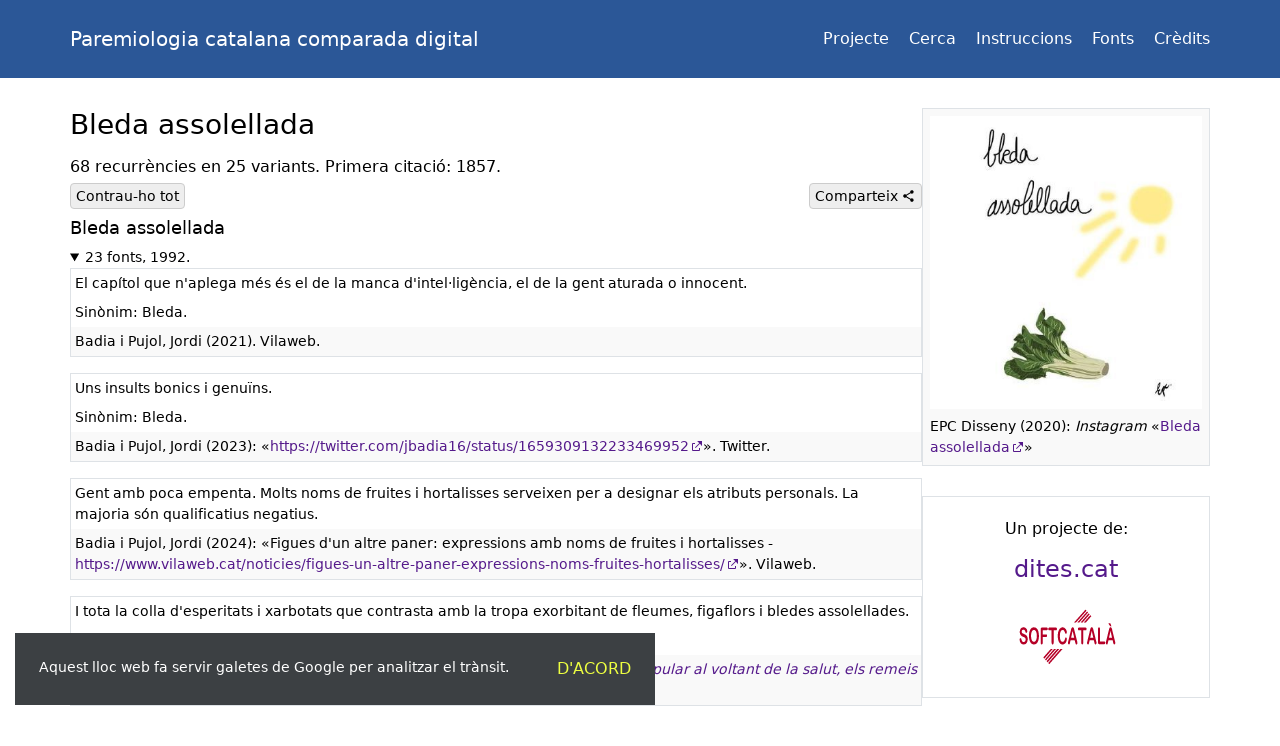

--- FILE ---
content_type: text/html; charset=UTF-8
request_url: https://pccd.dites.cat/p/Bleda_assolellada
body_size: 12682
content:
<!DOCTYPE html>
<html lang="ca">
<head>
    <meta charset="utf-8">
    <title>Bleda assolellada | PCCD</title>
    <meta name="viewport" content="width=device-width, initial-scale=1">
    <meta name="theme-color" content="#2b5797">
    <meta property="og:title" content="Bleda assolellada">
    <meta property="og:site_name" content="Paremiologia catalana comparada digital">
    <meta property="og:type" content="article">
<meta name="twitter:image" property="og:image" content="https://pccd.dites.cat/img/imatges/02855-EPC_Disseny-Bleda_assolellada.jpg">
<meta name="twitter:card" content="summary">
<link rel="canonical" href="https://pccd.dites.cat/p/Bleda_assolellada">    <link rel="icon" href="/favicon.ico">
    <link rel="search" type="application/opensearchdescription+xml" href="/opensearch.xml" title="PCCD">
    <style>:root{--gutter:15px;--gutter-lg:30px;--color-primary:#2b5797;--color-primary-hover:#dee2e7;--color-bg-alt:#f9f9f9;--color-border-light:#ccc;--color-border:#dee2e6;--color-focus:#cbd5e7}*,:after,:before{box-sizing:border-box}::selection{color:#fff;background:#3191ff}:focus:not(:focus-visible){outline:0}[hidden]{display:none!important}@supports (-webkit-touch-callout:none){html{overscroll-behavior-y:none}}body{-webkit-tap-highlight-color:transparent;-webkit-text-size-adjust:100%;font:1rem/1.5 system-ui,sans-serif}body,figure,ul{margin:0}p{margin:0 0 1rem}a{color:#551a8b;text-decoration:none}a:hover{text-decoration:underline}a.external{background:url(/img/external.svg) 100%/.857em no-repeat;padding-right:1em}header{background:var(--color-primary);padding:.5rem 0}header nav{font-size:4vw;display:flex}@media (min-width:330px){header nav{font-size:.875rem}}@media (min-width:400px){header nav{font-size:1rem}}header nav a{color:#fff;margin:.5em 1em .5em 0}@media (min-width:400px){header nav a{margin-right:1.25rem}}header nav a:last-child{margin-right:0}header nav a:hover{color:var(--color-primary-hover);text-decoration:none}.brand{color:#fff;touch-action:manipulation;margin:.5rem 0;font-size:4.5vw;display:block}@media (min-width:330px){.brand{font-size:1rem}}@media (min-width:400px){.brand{font-size:1.25rem}}@media (min-width:576px){.brand{margin-right:1rem}}@media (min-width:992px){.brand{margin-top:1rem;margin-bottom:1rem}}.brand:hover{color:var(--color-primary-hover);text-decoration:none}img{vertical-align:middle;max-width:100%;height:auto}svg{vertical-align:middle;overflow:hidden}input{overflow:visible}button{touch-action:manipulation;cursor:pointer}input,button,select{font:inherit}button::-moz-focus-inner{border-style:none;padding:0}h1,h2,h3{margin:0 0 .5em;font-weight:500;line-height:1.2}h1{font-size:1.5rem}@media (min-width:768px){h1{font-size:1.75rem}}h2{font-size:1.25rem}@media (min-width:768px){h2{font-size:1.5rem}}h3{font-size:1rem}main{margin-top:var(--gutter-lg)}footer{padding:var(--gutter-lg)var(--gutter)20px;margin-top:var(--gutter-lg);text-align:center;text-wrap:balance;border-top:1px solid var(--color-border);font-size:.875rem}main,header>div{max-width:1140px;padding-inline:var(--gutter);margin-inline-start:auto;margin-inline-end:auto}header>div{flex-wrap:wrap;justify-content:space-between;align-items:center;display:flex}.row{margin-inline:calc(var(--gutter)*-1);flex-wrap:wrap;display:flex}.row>*{width:100%;padding-inline:var(--gutter)}.visually-hidden{white-space:nowrap;clip-path:inset(50%);border:0;width:1px;height:1px;margin:-1px;padding:0;position:absolute;overflow:hidden}.text-balance{text-wrap:balance}.text-break{overflow-wrap:anywhere}.text-monospace{background:#eff1f2;border-radius:.25rem;padding:0 .25rem .2rem;font-family:monospace}.text-nowrap{white-space:nowrap}.bloc{max-width:400px;margin:0 auto var(--gutter-lg);text-align:center;background:var(--color-bg-alt);border:1px solid var(--color-border);padding:10px;overflow:hidden}.bloc p{margin:10px 0}.bloc .footer{text-align:right;font-size:.875rem;font-style:italic}.bloc:first-child{margin-top:var(--gutter-lg)}@media (min-width:768px){.bloc:first-child{margin-top:0}}.bloc.bloc-credits{margin-top:45px}@media (min-width:768px){.bloc.bloc-credits{margin-top:0}}.bloc.bloc-credits a{font-size:1.5rem}.bloc-white{background:#fff;border:0}@media (min-width:768px){.bloc-white{border:1px solid var(--color-border)}}#cookie-banner{z-index:10;background:#3c4043;flex-wrap:wrap;display:flex;position:fixed;bottom:0}@media (min-width:576px){#cookie-banner{margin:var(--gutter)}}#cookie-banner button{color:#eeff41;text-transform:uppercase;background:0 0;border:0;padding:1.5rem}#cookie-banner p{color:#fff;margin:0;padding:1.5rem 1.5rem 0;font-size:.875rem}@media (min-width:768px){aside{flex:0 0 15rem}article{flex:1}}@media (min-width:992px){aside{flex:0 0 18rem}main,header>div{padding-inline:var(--gutter-lg)}}@page{size:a4 portrait}@media print{footer,img,.bloc,.entry{break-inside:avoid}h2,h3,summary{break-after:avoid}}h2{font-size:1.125rem}#share{min-width:110px;margin-right:0}.share-wrapper{margin-left:auto;position:relative}.share-icons{z-index:20;border-top:1px solid var(--color-border);background:#fff;min-width:110px;padding:.5rem;font-size:.875rem;position:fixed;bottom:0;left:0;right:0}.share-icon{color:#000;padding:.25rem;display:flex}.share-icon:hover{text-decoration:none}.share-icon[href]:hover{color:#36c}.share-icon.facebook:hover{color:#0866ff}.share-icon.twitter:hover{color:#1da1f2}.share-icon.whatsapp:hover{color:#00d757}.share-icon.telegram:hover{color:#3290ec}.share-image{width:2.5rem;margin:1px;padding:.25rem}.share-title{margin:auto auto auto 0}.close{float:right;cursor:pointer;width:2rem;margin:0 0 1rem 1rem}.description{margin-bottom:.5rem}.shortcuts{margin-top:-.25rem;display:flex}.shortcuts:has(#toggle-all){margin-top:0;margin-bottom:1rem}.shortcuts button{border:1px solid var(--color-border-light);background:#eee;border-radius:.25rem;margin-right:10px;padding:5px;font-size:.875rem;line-height:1}.shortcuts button:hover{outline:1px solid #e3e3e3}.shortcuts button:active{outline:1px solid #aaa}.shortcuts button svg{vertical-align:top;width:.875rem}.shortcuts>*{margin-bottom:.5rem}.multilingue{border:1px var(--color-border)dotted;margin-bottom:25px;padding:.25rem .5rem}.entry{overflow-wrap:anywhere;border:1px solid var(--color-border);margin-bottom:1rem;font-size:.875rem}.entry div{padding:.25rem}.entry .footer{background:var(--color-bg-alt)}details,.summary{margin-bottom:var(--gutter-lg)}summary,.summary{font-size:.875rem}summary{cursor:pointer}.bloc-image{padding:7px}figcaption{text-align:left;margin-top:7px;font-size:.875rem}a.audio{opacity:.6;padding:.5rem;display:inline-block}a.audio:hover{opacity:1;filter:brightness(75%)}@media (min-width:576px){.share-wrapper:has(.share-icons:not([hidden])) button{border-radius:.25rem .25rem 0 0}.share-icons{border:1px solid var(--color-border);border-top:0;border-radius:0 0 .25rem .25rem;padding:0;position:absolute;bottom:auto;left:auto;right:auto}.share-icon{padding:0}.share-image{width:2rem}.close{display:none}}</style>
</head>
<body>
    <header>
        <div>
            <a href="/" class="brand">Paremiologia catalana comparada digital</a>
            <nav aria-label="Menú principal">
                <a href="/projecte">Projecte</a>
                <a href="/">Cerca</a>
                <a href="/instruccions">Instruccions</a>
                <a href="/fonts">Fonts</a>
                <a href="/credits">Crèdits</a>
            </nav>
        </div>
    </header>
    <main>
        <div class="row">
            <article>
                <h1>Bleda assolellada</h1>
                <div class="description">68 recurrències en 25 variants. Primera&nbsp;citació:&nbsp;1857.</div><div class="shortcuts"><button type="button" id="toggle-all" title="Amaga els detalls de cada font">Contrau-ho tot</button><div class="share-wrapper"><button type="button" id="share">Comparteix <svg xmlns="http://www.w3.org/2000/svg" viewBox="0 0 24 24" aria-hidden="true"><path fill="currentColor" d="M17 22q-1.3 0-2.1-.9T14 19v-.7l-7-4.1q-.4.4-.9.6T5 15q-1.3 0-2.1-.9T2 12t.9-2.1T5 9q.6 0 1.1.2t1 .6l7-4.1v-.3L14 5q0-1.3.9-2.1T17 2t2.1.9T20 5t-.9 2.1T17 8q-.6 0-1.1-.2t-1-.6l-7 4.1v.3l.1.4q.1.3 0 .4t0 .3l7 4.1q.4-.4.9-.6T17 16q1.3 0 2.1.9T20 19t-.9 2.1-2.1.9"/></svg></button><div class="share-icons" hidden><span class="close" role="button" tabindex="0" aria-label="Tanca"><svg xmlns="http://www.w3.org/2000/svg" viewBox="0 0 24 24" aria-hidden="true"><path fill="currentColor" d="M6.4 19 5 17.6l5.6-5.6L5 6.4 6.4 5l5.6 5.6L17.6 5 19 6.4 13.4 12l5.6 5.6-1.4 1.4-5.6-5.6z"/></svg></span><a class="share-icon facebook" href="https://www.facebook.com/sharer/sharer.php?u=https%3A%2F%2Fpccd.dites.cat%2Fp%2FBleda_assolellada" target="_blank" rel="noopener"><span class="share-image" aria-hidden="true"><svg xmlns="http://www.w3.org/2000/svg" viewBox="0 0 24 24"><path fill="currentColor" d="M22 12c0-5.52-4.48-10-10-10S2 6.48 2 12c0 4.84 3.44 8.87 8 9.8V15H8v-3h2V9.5C10 7.57 11.57 6 13.5 6H16v3h-2c-.55 0-1 .45-1 1v2h3v3h-3v6.95c5.05-.5 9-4.76 9-9.95"/></svg></span><span class="share-title">Facebook</span></a><a class="share-icon twitter" href="https://x.com/intent/post?url=https%3A%2F%2Fpccd.dites.cat%2Fp%2FBleda_assolellada" target="_blank" rel="noopener"><span class="share-image" aria-hidden="true"><svg xmlns="http://www.w3.org/2000/svg" viewBox="0 0 24 24"><path fill="currentColor" d="M22.46 6c-.77.35-1.6.58-2.46.69.88-.53 1.56-1.37 1.88-2.38-.83.5-1.75.85-2.72 1.05C18.37 4.5 17.26 4 16 4c-2.35 0-4.27 1.92-4.27 4.29 0 .34.04.67.11.98C8.28 9.09 5.11 7.38 3 4.79c-.37.63-.58 1.37-.58 2.15 0 1.49.75 2.81 1.91 3.56-.71 0-1.37-.2-1.95-.5v.03c0 2.08 1.48 3.82 3.44 4.21a4.2 4.2 0 0 1-1.93.07 4.28 4.28 0 0 0 4 2.98 8.52 8.52 0 0 1-5.33 1.84q-.51 0-1.02-.06C3.44 20.29 5.7 21 8.12 21 16 21 20.33 14.46 20.33 8.79c0-.19 0-.37-.01-.56.84-.6 1.56-1.36 2.14-2.23"/></svg></span><span class="share-title">Twitter</span></a><a class="share-icon whatsapp" href="https://api.whatsapp.com/send?text=https%3A%2F%2Fpccd.dites.cat%2Fp%2FBleda_assolellada" target="_blank" rel="noopener"><span class="share-image" aria-hidden="true"><svg xmlns="http://www.w3.org/2000/svg" viewBox="0 0 24 24"><path fill="currentColor" d="M19.05 4.91A9.82 9.82 0 0 0 12.04 2c-5.46 0-9.91 4.45-9.91 9.91 0 1.75.46 3.45 1.32 4.95L2.05 22l5.25-1.38c1.45.79 3.08 1.21 4.74 1.21 5.46 0 9.91-4.45 9.91-9.91 0-2.65-1.03-5.14-2.9-7.01m-7.01 15.24c-1.48 0-2.93-.4-4.2-1.15l-.3-.18-3.12.82.83-3.04-.2-.31a8.26 8.26 0 0 1-1.26-4.38c0-4.54 3.7-8.24 8.24-8.24 2.2 0 4.27.86 5.82 2.42a8.18 8.18 0 0 1 2.41 5.83c.02 4.54-3.68 8.23-8.22 8.23m4.52-6.16c-.25-.12-1.47-.72-1.69-.81-.23-.08-.39-.12-.56.12-.17.25-.64.81-.78.97-.14.17-.29.19-.54.06-.25-.12-1.05-.39-1.99-1.23-.74-.66-1.23-1.47-1.38-1.72-.14-.25-.02-.38.11-.51.11-.11.25-.29.37-.43s.17-.25.25-.41c.08-.17.04-.31-.02-.43s-.56-1.34-.76-1.84c-.2-.48-.41-.42-.56-.43h-.48c-.17 0-.43.06-.66.31-.22.25-.86.85-.86 2.07s.89 2.4 1.01 2.56c.12.17 1.75 2.67 4.23 3.74.59.26 1.05.41 1.41.52.59.19 1.13.16 1.56.1.48-.07 1.47-.6 1.67-1.18.21-.58.21-1.07.14-1.18s-.22-.16-.47-.28"/></svg></span><span class="share-title">WhatsApp</span></a><a class="share-icon telegram" href="https://t.me/share/?url=https%3A%2F%2Fpccd.dites.cat%2Fp%2FBleda_assolellada" target="_blank" rel="noopener"><span class="share-image" aria-hidden="true"><svg xmlns="http://www.w3.org/2000/svg" viewBox="0 0 24 24"><path fill="currentColor" d="M12 2C6.48 2 2 6.48 2 12s4.48 10 10 10 10-4.48 10-10S17.52 2 12 2m4.64 6.8c-.15 1.58-.8 5.42-1.13 7.19-.14.75-.42 1-.68 1.03-.58.05-1.02-.38-1.58-.75-.88-.58-1.38-.94-2.23-1.5-.99-.65-.35-1.01.22-1.59.15-.15 2.71-2.48 2.76-2.69a.2.2 0 0 0-.05-.18c-.06-.05-.14-.03-.21-.02-.09.02-1.49.95-4.22 2.79-.4.27-.76.41-1.08.4-.36-.01-1.04-.2-1.55-.37-.63-.2-1.12-.31-1.08-.66.02-.18.27-.36.74-.55 2.92-1.27 4.86-2.11 5.83-2.51 2.78-1.16 3.35-1.36 3.73-1.36.08 0 .27.02.39.12.1.08.13.19.14.27-.01.06.01.24 0 .38"/></svg></span><span class="share-title">Telegram</span></a><a class="share-icon email" href="mailto:?subject=Bleda%20assolellada&amp;body=https%3A%2F%2Fpccd.dites.cat%2Fp%2FBleda_assolellada"><span class="share-image" aria-hidden="true"><svg xmlns="http://www.w3.org/2000/svg" viewBox="0 0 32 32"><path fill="none" stroke="currentColor" stroke-linecap="round" stroke-linejoin="round" stroke-width="2" d="M29 9v14a2 2 0 0 1-2 2H5a2 2 0 0 1-2-2V9m26 0a2 2 0 0 0-2-2H5a2 2 0 0 0-2 2m26 0-11.862 8.212a2 2 0 0 1-2.276 0L3 9"/></svg></span><span class="share-title">Correu</span></a><a class="share-icon copy" href="#"><span class="share-image" aria-hidden="true"><svg xmlns="http://www.w3.org/2000/svg" viewBox="0 0 24 24"><g fill="none" stroke="currentColor" stroke-linecap="round" stroke-linejoin="round" stroke-width="1.5"><path d="M18.327 7.286h-8.044a1.93 1.93 0 0 0-1.925 1.938v10.088c0 1.07.862 1.938 1.925 1.938h8.044a1.93 1.93 0 0 0 1.925-1.938V9.224c0-1.07-.862-1.938-1.925-1.938"/><path d="M15.642 7.286V4.688c0-.514-.203-1.007-.564-1.37a1.92 1.92 0 0 0-1.361-.568H5.673c-.51 0-1 .204-1.36.568a1.95 1.95 0 0 0-.565 1.37v10.088c0 .514.203 1.007.564 1.37s.85.568 1.361.568h2.685"/></g></svg></span><span class="share-title">Enllaç</span></a></div></div></div><h2>Bleda assolellada</h2><details open><summary>23 fonts, 1992.</summary><div class="entry"><div>El capítol que n&#039;aplega més és el de la manca d&#039;intel·ligència, el de la gent aturada o innocent.</div><div>Sinònim: Bleda.</div><div class="footer">Badia i Pujol, Jordi (2021). Vilaweb.</div></div><div class="entry"><div>Uns insults bonics i genuïns.</div><div>Sinònim: Bleda.</div><div class="footer">Badia i Pujol, Jordi (2023): «<a class="external" target="_blank" rel="noopener" href="https://twitter.com/jbadia16/status/1659309132233469952">https://twitter.com/jbadia16/status/1659309132233469952</a>». Twitter.</div></div><div class="entry"><div>Gent amb poca empenta. Molts noms de fruites i hortalisses serveixen per a designar els atributs personals. La majoria són qualificatius negatius.</div><div class="footer">Badia i Pujol, Jordi (2024): «Figues d'un altre paner: expressions amb noms de fruites i hortalisses - <a class="external" target="_blank" rel="noopener" href="https://www.vilaweb.cat/noticies/figues-un-altre-paner-expressions-noms-fruites-hortalisses/">https://www.vilaweb.cat/noticies/figues-un-altre-paner-expressions-noms-fruites-hortalisses/</a>». Vilaweb.</div></div><div class="entry"><div>I tota la colla d&#039;esperitats i xarbotats que contrasta amb la tropa exorbitant de fleumes, figaflors i bledes assolellades.</div><div>Sinònim: Figaflor.</div><div class="footer">Beltran Genescà, Antoni (2018): <a href="/obra/Beltran_Genesc%C3%A0%2C_Antoni_%282018%29%3A_Ensenya%27m_la_llengua"><i>Ensenya&#039;m la llengua. Vocabulari i llenguatge popular al voltant de la salut, els remeis i les malalties</i></a> «El cap i el cervell», p. 307. Editorial Gregal.</div></div><div class="entry"><div>Poc espavilada, sense vivor.</div><div>Sinònim: Bleda.</div><div class="footer">Beltran Genescà, Antoni (2018): <a href="/obra/Beltran_Genesc%C3%A0%2C_Antoni_%282018%29%3A_Ensenya%27m_la_llengua"><i>Ensenya&#039;m la llengua. Vocabulari i llenguatge popular al voltant de la salut, els remeis i les malalties</i></a> «Subjectes, tipologia, qualificatius personals. De fleumes, flasques, pàmfiles, faves, figues, figaflors i bledes assolellades», p. 369. Editorial Gregal.</div></div><div class="entry"><div class="footer">Cardoso, Mercè (2022): «<a class="external" target="_blank" rel="noopener" href="https://twitter.com/marcedelbaix/status/1602751414480113674">https://twitter.com/marcedelbaix/status/1602751414480113674</a>». Twitter.</div></div><div class="entry"><div>I també el món vegetal ha traspassat a la parla quotidiana tot d&#039;instruments pejoratius per ser aplicats a persones…</div><div>Sinònim: Bleda | Bledot | Bledot de set soles.</div><div class="footer">Carod-Rovira, Josep-Lluís (2023): <i>La República</i> «Massa gilipollas - <a class="external" target="_blank" rel="noopener" href="https://twitter.com/CarodRoviraJLl/status/1685189734421688320">https://twitter.com/CarodRoviraJLl/status/1685189734421688320</a>», p. 7. Web.</div></div><div class="entry"><div>La feblesa.</div><div class="footer">Castellanos, Carles (2022): «<a class="external" target="_blank" rel="noopener" href="https://twitter.com/CarlesCastella2/status/1606710589832810497">https://twitter.com/CarlesCastella2/status/1606710589832810497</a>». Twitter.</div></div><div class="entry"><div>Figaflor.</div><div class="footer">De tot i més (2024): <i>Diccionari d&#039;insults en català</i> «<a class="external" target="_blank" rel="noopener" href="https://detotimes.cat/insults/">https://detotimes.cat/insults/</a>». Web.</div></div><div class="entry"><div>Insults.</div><div class="footer">El Llenguado (2020): <i>El Llenguado</i> «Els insults de can Follower - <a class="external" target="_blank" rel="noopener" href="https://www.ccma.cat/tv3/el-llenguado/els-insults-de-can-follower/noticia/2990302/">https://www.ccma.cat/tv3/el-llenguado/els-insults-de-can-follower/noticia/2990302/</a>». TV3.</div></div><div class="entry"><div>Sac de renecs.</div><div class="footer">Els Ximplets (2022): <i>Dessuadores amb caputxa</i> «Sac de renecs - <a class="external" target="_blank" rel="noopener" href="https://elsximplets.cat/dites/883-renecs-x-dessuadora-amb-caputxa-unisex-8372524715961.html">https://elsximplets.cat/dites/883-renecs-x-dessuadora-amb-caputxa-unisex-8372524715961.html</a>». Web.</div></div><div class="entry"><div>Dona molt fleuma / no tenir energia ni caràcter.</div><div><i>Considerava la seva germana una bleda assolellada.</i></div><div>Sinònim: Ésser un figa tova, ésser un figa molla, ésser una gallina banyada.</div><div class="footer">Espinal, M. Teresa (2004): <a href="/obra/Espinal%2C_M._Teresa_%282004%29%3A_Diccionari_de_sin%C3%B2nims_de_frases_fetes_%28DSFF%29%2C_2a_ed._2006"><i>Diccionari de sinònims de frases fetes</i></a> «Fleuma». Publicacions de l&#039;Abadia de Montserrat.</div></div><div class="entry"><div>Dit per a referir-se a algú molt pàmfil, que no té energia ni caràcter / no tenir energia ni caràcter.</div><div><i>No gosa mai queixar-se de res; tot ho admet; és una bleda assolellada; per això tothom n&#039;abusa / Oblida&#039;t d&#039;aquella bleda assolellada, trobaràs una noia millor!</i></div><div>Sinònim: Ésser un figa tova, ésser un figa molla, ésser una gallina banyada.</div><div>Font: R-M / *</div><div class="footer">Espinal, M. Teresa (2004): <a href="/obra/Espinal%2C_M._Teresa_%282004%29%3A_Diccionari_de_sin%C3%B2nims_de_frases_fetes_%28DSFF%29%2C_2a_ed._2006"><i>Diccionari de sinònims de frases fetes</i></a> «Pàmfil». Publicacions de l&#039;Abadia de Montserrat.</div></div><div class="entry"><div>Figaflor.</div><div class="footer">Freixa, Gabriel (2015): <a href="/obra/Freixa%2C_Gabriel_%282015%29%3A_Els_millors_insults_en_catal%C3%A0%3A_a_blasfemar"><i>Atzucac</i></a> «Els millors insults en català: a blasfemar! - <a class="external" target="_blank" rel="noopener" href="http://atzucac.cat/insultem-i-blasfemem-pero-en-catala/">http://atzucac.cat/insultem-i-blasfemem-pero-en-catala/</a>». Web.</div></div><div class="entry"><div class="footer">Gispert Mas, Concepció (2022): «<a class="external" target="_blank" rel="noopener" href="https://twitter.com/cgisper2/status/1602769513644232705">https://twitter.com/cgisper2/status/1602769513644232705</a>». Twitter.</div></div><div class="entry"><div>Loc. nom. [LC]. Persona molt fleuma.</div><div><i>El seu germà és una bleda assolellada.</i></div><div class="footer">Institut d&#039;Estudis Catalans (2023): <a href="/obra/Institut_d%27Estudis_Catalans_%282023%29%3A_Diccionari_essencial_de_la_llengua_catalana_%28DEIEC%29"><i>Diccionari essencial de la llengua catalana (DEIEC)</i></a> «bleda 2». Institut d&#039;Estudis Catalans.</div></div><div class="entry"><div>Un hilo de cómo serían los insultos típicos catalanes traducidos al castellano.</div><div class="footer">La Meira (2019): «<a class="external" target="_blank" rel="noopener" href="https://twitter.com/pititinga/status/1125032577562234881">https://twitter.com/pititinga/status/1125032577562234881</a>». Twitter.</div></div><div class="entry"><div>Un hilo de cómo serían los insultos típicos catalanes traducidos al castellano. Las dos hacen refencia a gente sin energía, ni carácter, a pánfilos.</div><div>Equivalent en castellà: <span lang="es">Pánfilo.</span></div><div class="footer">Marina (2019): «<a class="external" target="_blank" rel="noopener" href="https://twitter.com/DtMvo/status/1125322922275606528">https://twitter.com/DtMvo/status/1125322922275606528</a>». Twitter.</div></div><div class="entry"><div><i>I a partir de llavors, la tia Amèlia el va enyorar, bleda assolellada, pobra desgraciada.</i></div><div>Lloc: Mallorca.</div><div class="footer">Oliver, Maria Antònia (1992): <i>Joana E.</i> «IV», p. 66. L&#039;Avui / El Punt Avui.</div></div><div class="entry"><div>Molt bleda.</div><div class="footer">Pomares Navarra, Joaquim (1997): <a href="/obra/Pomares_Navarra%2C_Joaquim_%281997%29%3A_Diccionari_del_catal%C3%A0_popular_i_d%27argot"><i>Diccionari del català popular i d&#039;argot</i></a> «Bleda m. i f.», p. 53. Edicions 62.</div></div><div class="entry"><div>Persona que se serveix del parlar bleda.</div><div class="footer">Pomares Navarra, Joaquim (1997): <a href="/obra/Pomares_Navarra%2C_Joaquim_%281997%29%3A_Diccionari_del_catal%C3%A0_popular_i_d%27argot"><i>Diccionari del català popular i d&#039;argot</i></a> «Bleda m. i f.», p. 53. Edicions 62.</div></div><div class="entry"><div>Sinònim: Fleuma | Figaflor.</div><div>Lloc: Gombrèn i la Pobla de Lillet.</div><div class="footer">Refranyer de Puigbò (2018): <a href="/obra/Refranyer_de_Puigb%C3%B2_%282018%29%3A_Refranyer_de_Puigb%C3%B2"><i>Refranyer de Puigbò</i></a> «Paraules». Blogger.</div></div><div class="entry"><div>Sense caràcter.</div><div class="footer">Rodriguez-Vida, Susana (1997): <a href="/obra/Rodr%C3%ADguez-Vida%2C_Susana_%281997%29%3A_Diccionari_tem%C3%A0tic_de_modismes"><i>Diccionari temàtic de modismes</i></a> «Caràcter. Característiques respecte al tarannà», p. 23. Edicions 62.</div></div><div class="entry"><div>Un hilo de cómo serían los insultos típicos catalanes traducidos al castellano.</div><div class="footer">Serramià Frun, Lurdes (2019): «<a class="external" target="_blank" rel="noopener" href="https://twitter.com/Lu_Serramia/status/1125116830056689664">https://twitter.com/Lu_Serramia/status/1125116830056689664</a>». Twitter.</div></div><div class="entry"><div>Fleuma, pàmfil. De: Espinal, M. Teresa.</div><div>Font: Diccionari de sinònims de frases fetes (DSFF) (Bellaterra, 2004, 2a ed. 2006).</div><div class="footer">Torrents, Ramon (2006): <a href="/obra/Torrents%2C_Ramon_%282006%29%3A_Frases_fetes"><i>Frases fetes</i></a>. Manuscrit.</div></div><div class="entry"><div>Intensiu de bleda.</div><div class="footer">Verdaguer, Pere (1999): <a href="/obra/Verdaguer%2C_Pere_%281999%29%3A_Diccionari_de_renecs_i_paraulotes"><i>Diccionari de renecs i paraulotes</i></a> «B», p. 39. Editorial Trabucaire.</div></div><div class="entry"><div>Una cosa a remarcar a aquest propòsit també és la tendència a reforçar l&#039;insult per un intensiu o un augmentatiu, la llargada verbal sent sentida com proporcional a la magnitud de l&#039;insult.</div><div>Sinònim: Bleda.</div><div class="footer">Verdaguer, Pere (1999): <a href="/obra/Verdaguer%2C_Pere_%281999%29%3A_Diccionari_de_renecs_i_paraulotes"><i>Diccionari de renecs i paraulotes</i></a> «Uns mots preliminars», p. 15. Editorial Trabucaire.</div></div></details><h2>Ser una bleda assolellada</h2><details open><summary>10 fonts, 1985.</summary><div class="entry"><div>Una persona, no tenir energia ni caràcter.</div><div>Equivalent en castellà: <span lang="es">Ser una pava, ser una pavisosa.</span></div><div class="footer">Abril Español, Joan (1996): <a href="/obra/Abril_Espa%C3%B1ol%2C_Joan_%281996%29%3A_Diccionari_de_frases_fetes_catal%C3%A0-castell%C3%A0_castell%C3%A0-catal%C3%A0"><i>Diccionari de frases fetes català-castellà castellà-català</i></a>, p. 78. Edicions 62.</div></div><div class="entry"><div><i>Creiem que cal &quot;posar els pebrots sobre la taula&quot; per tal de poder &quot;remenar les cireres&quot; d&#039;una vegada.</i></div><div class="footer">Anònim (2015): <i>Recepta de cuina a la catalana</i> «Passat per WhatsApp». WhatsApp.</div></div><div class="entry"><div><i>No veieu que ve per aquesta bleda assolellada? -digué la Veneranda, que era la germana gran.</i></div><div class="footer">Bofarull i Terrades, Manuel (1995): <a href="/obra/Bofarull_i_Terrades%2C_Manuel_%281995%29%3A_Figures_vora_el_rec"><i>Figures vora el rec</i></a>, p. 134. Columna Edicions.</div></div><div class="entry"><div>Recepta de cuina a la catalana.</div><div><i>Aquest país ha de deixar de ser &quot;una bleda assolellada&quot;</i></div><div class="footer">Correu /Colls, Esther (2015): <i>Correu</i> «Cuina catalana». Correu electrònic.</div></div><div class="entry"><div>Sinònim: Ser una ànima de càntir (o un aturat, o un babau, o un badabadoc, o un cançoner, o un cap de cony, o un estaquirot, o un mastegatatxes, o un pixafreda, o un romancer, o una fleuma) | Ser un sopes.</div><div class="footer">Espunyes, Josep (2007): <a href="/obra/Espunyes%2C_Josep_%282007%29%3A_Dites%2C_locucions_i_frases_fetes"><i>Dites, locucions i frases fetes</i></a> «580», p. 170. Garsineu Edicions.</div></div><div class="entry"><div>Sinònim: V. Ser un ànima de càntir.</div><div class="footer">Espunyes, Josep (2007): <a href="/obra/Espunyes%2C_Josep_%282007%29%3A_Dites%2C_locucions_i_frases_fetes"><i>Dites, locucions i frases fetes</i></a> «580», p. 170. Garsineu Edicions.</div></div><div class="entry"><div>Com a Faves coneixem molt bé a les bledes.</div><div class="footer">Faves comptades (2016): <a href="/obra/Faves_comptades_%282014-2022%29%3A_Faves_comptades"><i>Faves comptades</i></a> «<a class="external" target="_blank" rel="noopener" href="https://www.instagram.com/p/BB9XASxqGEe/">https://www.instagram.com/p/BB9XASxqGEe/</a>». Instagram.</div></div><div class="entry"><div>No tenir energia ni caràcter.</div><div class="footer">Gargallo Gregori, José (2008): <a href="/obra/Gargallo_Gregori%2C_Jos%C3%A9_%282008%29%3A_El_refranyer"><i>El refranyer, per José Gargallo Gregori</i></a> «Maneres de dir». Web.</div></div><div class="entry"><div>Lloc: Torroella de Montgrí (Baix Empordà).</div><div class="footer">Junqué, Montserrat; Martinoy, Mònica (1985): <a href="/obra/Junqu%C3%A9%2C_Montserrat%3B_Martinoy%2C_M%C3%B2nica_%281985%29%3A_Un_pam_de_llengua_-_Refranys_que_es_diuen_a_Torroella"><i>Un pam de llengua - Refranys que es diuen a Torroella</i></a> «15. No ve d'un pam», p. 177. Museu del Montgrí i del Baix Ter.</div></div><div class="entry"><div>Lloc: El Prat de Llobregat (Baix Llobregat).</div><div class="footer">Puigmalet, Joan (2013): <a href="/obra/Puigmalet%2C_Joan_%282013%29%3A_Trons_a_remolar._Dites_i_refranys_sobre_el_Prat_de_Llobregat"><i>Beca Jaume Codina de Recerca d&#039;Història Local. Trons a remolar. Dites i refranys del Prat de Llobregat</i></a> «T. Calaix del sastre Mec», p. 78. Ajuntament del Prat de Llobregat.</div></div><div class="entry"><div>Aquestes expressions es fan servir avui amb tota naturalitat i totes fan referència a un món vegetal que sovint ens queda lluny.</div><div class="footer">Solsona, Ramon (2005): <a href="/obra/Solsona%2C_Ramon_%282005%29%3A_A_paraules_em_convides"><i>A paraules em convides. Meravelles, curiositats i sorpreses del llenguatge</i></a> «Plantes», p. 231. Columna Edicions.</div></div></details><h2>Bleda soleiada</h2><details open><summary>3 fonts, 1986.</summary><div class="entry"><div>Dona excessivament delicada, mancada de caràcter, encantada, o curta d&#039;enteniment, o massa crèdula.</div><div>Sinònim: Bleda.</div><div>Lloc: Bellvís.</div><div class="footer">Serrano i Bonell, Ramon (1986): <a href="/obra/Revista_Carrilet_%281977-2021%29%3A_Carrilet"><i>Carrilet, 64 (1/9/1986)</i></a> «Sobre la parla lleidatana. Paraules iniciades amb la lletra «b»», p. 19. Revista Carrilet.</div></div><div class="entry"><div>Dona excessivament delicada, mancada de caràcter, encantada, o curta d&#039;enteniment, o massa crèdula.</div><div>Sinònim: Bleda.</div><div>Lloc: Bellvís.</div><div class="footer">Serrano i Bonell, Ramon (1986): <a href="/obra/Revista_Carrilet_%281977-2021%29%3A_Carrilet"><i>Carrilet, 65 (1/12/1986)</i></a> «Sobre la parla lleidatana. Paraules iniciades amb la lletra «b»», p. 16. Revista Carrilet.</div></div><div class="entry"><div><i>—I aquesta qui era? És aquella bleda soleiada que casi no tenia ceies.</i></div><div class="footer">Solsona, Ramon (2011): <a href="/obra/Solsona%2C_Ramon_%282011%29%3A_L%27home_de_la_maleta"><i>L&#039;home de la maleta</i></a> «Qui dispararà primer? - III», p. 86. Edicions Proa.</div></div></details><h2>Bleda assoleyada</h2><details open><summary>2 fonts, 1857.</summary><div class="entry"><div>Conocido el uso de la preposicion, creemos propio de este lugar el siguiente índice de las frases mas peculiares del idioma catalan.</div><div class="footer">Bofarull, A.; Blanch, A. (1867): <a href="/obra/Bofarull-Blanch_%281867%29%3A_Gram%C3%A1tica_de_la_lengua_catalana"><i>Gramática de la lengua catalana</i></a> «Apèndice. Aplicacion figurada de objetos físicos al carácter ó circunstancias personales», p. 107. Hermanos Espasa, Editores.</div></div><div class="entry"><div class="footer">Estorch i Siqués, Pau (1857): <a href="/obra/Estorch_i_Siqu%C3%A9s%2C_Pau_%281857%29%3A_Gram%C3%A1tica_de_la_lengua_catalana"><i>Gramática de la lengua catalana</i></a> «Suplemento. Aplicacion figurada de objetos físicos al carácter ó circunstancias personales», p. 298. Imprenta de los Herederos de la Viuda Pla.</div></div></details><h2>Bleda sofregida</h2><details open><summary>2 fonts, 1986.</summary><div class="entry"><div>Dona excessivament delicada, mancada de caràcter, encantada, o curta d&#039;enteniment, o massa crèdula.</div><div>Sinònim: Bleda.</div><div>Lloc: Bellvís.</div><div class="footer">Serrano i Bonell, Ramon (1986): <a href="/obra/Revista_Carrilet_%281977-2021%29%3A_Carrilet"><i>Carrilet, 64 (1/9/1986)</i></a> «Sobre la parla lleidatana. Paraules iniciades amb la lletra «b»», p. 19. Revista Carrilet.</div></div><div class="entry"><div>Dona excessivament delicada, mancada de caràcter, encantada, o curta d&#039;enteniment, o massa crèdula.</div><div>Sinònim: Bleda.</div><div>Lloc: Bellvís.</div><div class="footer">Serrano i Bonell, Ramon (1986): <a href="/obra/Revista_Carrilet_%281977-2021%29%3A_Carrilet"><i>Carrilet, 65 (1/12/1986)</i></a> «Sobre la parla lleidatana. Paraules iniciades amb la lletra «b»», p. 16. Revista Carrilet.</div></div></details><h2>És com una bleda assolellada</h2><details open><summary>2 fonts, 2014.</summary><div class="entry"><div>Lloc: Salt (Gironès).</div><div class="footer">Lladó Coll, Maria Teresa (2014): <a href="/obra/Llad%C3%B3_Coll%2C_Maria_Teresa_%282014%29%3A_Recull_de_frases_fetes_de_Maria_Teresa_Llad%C3%B3_Coll"><i>Recull de frases fetes de Maria Teresa Lladó Coll</i></a>. Correu electrònic.</div></div><div class="entry"><div>De: Lladó Coll, Maria Teresa.</div><div>Lloc: Salt (Gironès).</div><div class="footer">Vivern Lladó, Daniel; Vivern Lladó, Montserrat (2022): <a href="/obra/Vivern-Vivern_%282022%29%3A_%C2%ABRecull_de_par%C3%A8mies_d%27%C3%BAs_habitual_en_una_fam%C3%ADlia_saltenca%C2%BB"><i>Annals de l&#039;Institut d&#039;Estudis Gironins, Vol. LXIII, 2022, p. 471-500</i></a> ««Recull de parèmies d'ús habitual en una família saltenca». Insults, penjaments, ordres», p. 487. Institut d&#039;Estudis Gironins.</div></div></details><h2>Ésser una bleda assolellada</h2><details open><summary>2 fonts, 1994.</summary><div class="entry"><div>No tenir energia ni caràcter.</div><div>Sinònim: Ésser una fleuma.</div><div>Lloc: Sant Feliu de Guíxols (Baix Empordà).</div><div class="footer">Palahí, Lluís (1994): <a href="/obra/Palah%C3%AD%2C_Llu%C3%ADs_%281994%29%3A_%27Expressions_ganxones%27%2C_dins_Setmanari_%C3%80ncora"><i>&#039;Expressions ganxones&#039;, dins Setmanari Àncora</i></a> «Expressions ganxones». Àncora. Setmanari de la Costa Brava.</div></div><div class="entry"><div>No tenir energia ni caràcter.</div><div class="footer">Raspall i Juanola, Joana; Martí i Castell, Joan (1996): <a href="/obra/Raspall-Mart%C3%AD_%281984%29%3A_Diccionari_de_frases_fetes%2C_2a_ed%2C_1996"><i>Diccionari de frases fetes</i></a> «E», p. 115. Edicions 62.</div></div></details><h2>Ser una bleda soleiada</h2><details open><summary>2 fonts, 1997.</summary><div class="entry"><div>Persona aturada, encantada.</div><div class="footer">TV3 (1997): <a href="/obra/TV3_%281996-1998%29%3A_Si_l%27encerto_l%27endevino"><i>Si l&#039;encerto l&#039;endevino</i></a>.</div></div><div class="entry"><div class="footer">Zhivago, Lara (2022): «<a class="external" target="_blank" rel="noopener" href="https://twitter.com/LaraZhivago/status/1500151025554055168">https://twitter.com/LaraZhivago/status/1500151025554055168</a>». Twitter.</div></div></details><h2>Bleda assoleiada</h2><details open><summary>1 font, 1967.</summary><div class="entry"><div>Dona eixuta, beneita, de poc senderi.</div><div>Lloc: Bagà.</div><div class="footer">Griera, Antoni (1967): <a href="/obra/Griera%2C_Antoni_%281966%29%3A_Tresor_de_la_llengua%2C_de_les_tradicions_i_de_la_cultura_popular_de_Catalunya_%2814_vol.%29"><i>Tresor de la llengua, de les tradicions i de la cultura popular de Catalunya - II - BAB-BUV</i></a> «Bleda assoleiada», p. 188. Edicions Polígrafa.</div></div></details><h2>Bleda solejada!</h2><details open><summary>1 font, 2024.</summary><div class="entry"><div>Insults homologats. De: Joanot.</div><div class="footer">Xavier (2024): «<a class="external" target="_blank" rel="noopener" href="https://twitter.com/Xavier98128322/status/1752602131113156612">https://twitter.com/Xavier98128322/status/1752602131113156612</a>». Twitter.</div></div></details><h2>Bledes assolellades</h2><details open><summary>1 font, 2023.</summary><div class="entry"><div>Lloc: Sant Martí de Tous (Anoia).</div><div class="footer">Vidal Mas, Elisa (2023): <a href="/obra/Vidal_Mas%2C_Elisa_%282023%29%3A_Els_%C2%ABditxos%C2%BB_de_la_nostra_gent_gran"><i>Els «ditxos» de la nostra gent gran. Dites, frases fetes i paraules en desús o mal dites</i></a> «Dites i frases fetes. B», p. 14. Amics de Tous.</div></div></details><h2>Com una bleda assoleiada</h2><details open><summary>1 font, 2022.</summary><div class="entry"><div class="footer">Soler Sabanés, Susanna (2022): «<a class="external" target="_blank" rel="noopener" href="https://twitter.com/SolerSusanna/status/1522331001673990144">https://twitter.com/SolerSusanna/status/1522331001673990144</a>». Twitter.</div></div></details><h2>És una bleda assolellada</h2><details open><summary>1 font, 2018.</summary><div class="entry"><div class="footer">Digueu-me Núria (2018): <i>SeniorsxRep</i> «Volem recuperar expressions catalanes que ja no s'utilitzen gaire. Ens ajudeu???». Twitter.</div></div></details><h2>Ésser una bleda assoleiada</h2><details open><summary>1 font, 1988.</summary><div class="entry"><div class="footer">Millà i Reig, Lluís (1988): <a href="/obra/Mill%C3%A0_i_Reig%2C_Llu%C3%ADs_%281965%29%3A_Cinc_mil_refranys_catalans_i_frases_fetes%2C_populars%2C_9a_ed%2C_1989"><i>Cinc mil refranys catalans i frases fetes, populars</i></a> «Frases fetes i modismes populars de la llengua catalana», p. 211. Editorial Millà.</div></div></details><h2>Ets una bleda</h2><details open><summary>1 font, 2019.</summary><div class="entry"><div>Un hilo de cómo serían los insultos típicos catalanes traducidos al castellano.</div><div class="footer">Rosanes Figuerol, Maria Pilar (2019): «<a class="external" target="_blank" rel="noopener" href="https://twitter.com/rosanesfiguerol/status/1125235846502912002">https://twitter.com/rosanesfiguerol/status/1125235846502912002</a>». Twitter.</div></div></details><h2>Ets una bleda assoleiada</h2><details open><summary>1 font, 1998.</summary><div class="entry"><div>Ets una tonta o encantada.</div><div>Lloc: Santa Coloma de Queralt (Conca de Barberà).</div><div class="footer">Albareda Vidal, Maria (1998): <a href="/obra/Recull%2C_5_-_Associaci%C3%B3_Cultural_Baixa_Segarra_%281998%29%3A_Albareda_Vidal%2C_Maria"><i>Recull, 5 - Associació Cultural Baixa Segarra - Maria Albareda Vidal</i></a> «Mots i expressions propis de la Vila de Santa Coloma de Queralt. Girs de frases especials de la comarca», p. 142. Associació Cultural Baixa Segarra.</div></div></details><h2>Ets una bleda soleiada</h2><details open><summary>1 font, 2004.</summary><div class="entry"><div>Insult.</div><div>Lloc: Lleida (Segrià).</div><div class="footer">Massana i Mola, Josep M (2004): <a href="/obra/Massana_i_Mola%2C_Josep_M_%282004%29%3A_Diccionari_de_lleidatanismes"><i>Diccionari de lleidatanismes</i></a> «Soleiada», p. 138. Pagès Editors.</div></div></details><h2>Ets una bleda soleiada (o sense oli)</h2><details open><summary>1 font, 2004.</summary><div class="entry"><div>Insult.</div><div>Lloc: Lleida (Segrià).</div><div class="footer">Massana i Mola, Josep M (2004): <a href="/obra/Massana_i_Mola%2C_Josep_M_%282004%29%3A_Diccionari_de_lleidatanismes"><i>Diccionari de lleidatanismes</i></a> «Bleda», p. 30. Pagès Editors.</div></div></details><h2>Ets una blèda!</h2><details open><summary>1 font, 1907.</summary><div class="entry"><div class="footer">Bardina, Joan (1907): <a href="/obra/Bardina%2C_Joan_%281907%29%3A_Gram%C3%A1tica_Pedag%C3%B2gica_de_la_Llenga_Catalana_%28Curs_Superior%29"><i>Gramática Pedagògica de la Llenga Catalana (Curs Superior)</i></a> «IV. Unió dels mots: Sintaxis. CCLII. Modismes catalans», p. 87. Baguñá, editor.</div></div></details><h2>Ser com una bleda asoleiada</h2><details open><summary>1 font, 2021.</summary><div class="entry"><div>Comparacions que tenen un ús consolidat.</div><div class="footer">CiutadaniaSBD (2021): «<a class="external" target="_blank" rel="noopener" href="https://twitter.com/ciutadaniasbd/status/1448315894896201735">https://twitter.com/ciutadaniasbd/status/1448315894896201735</a>». Twitter.</div></div></details><h2>Ser una bleda asolellada</h2><details open><summary>1 font, 2021.</summary><div class="entry"><div>Ser poc decidit.</div><div>Lloc: Empordà.</div><div class="footer">Sabater i Costa, Robert (2021): <a href="/obra/Sabater_i_Costa%2C_Robert_%282021%29%3A_D%27abantes_a_Xurrencai_-_El_parlar_de_l%27Empord%C3%A0"><i>D&#039;abantes a Xurrencai. El parlar de l&#039;Empordà</i></a> «Frases fetes. S», p. 84. Gorbs Comunicació i Edicions.</div></div></details><h2>Ser una bleda solejada</h2><details open><summary>1 font, 2010.</summary><div class="entry"><div class="footer">Correu / Sans, Lídia (2010). Correu electrònic.</div></div></details><h2>Ser una toia solellada</h2><details open><summary>1 font, 1997.</summary><div class="entry"><div><i>Del programa de l&#039;Oriol Camps a Catalunya Ràdio.</i></div><div class="footer">Oral / Riudor, Núria (1997). Font oral.</div></div></details><h2>Una bleda assoleiada</h2><details open><summary>1 font, 2012.</summary><div class="entry"><div>Els de poc esperit. que no té gaire empenta o és malaltís.</div><div>Sinònim: Un biseroc (o biseroca).</div><div>Lloc: Llançà (Alt Empordà).</div><div class="footer">Feliu i Pumarola, Lluís (2012): <a href="/obra/Feliu_i_Pumarola%2C_Llu%C3%ADs_%282008%29%3A_Recull_casol%C3%A0%2C_2a_ed"><i>Recull casolà. Quasi tot escoltat i sentit a Llançà, a l&#039;Alt Empordà, 2a ed</i></a> «Pel què ets et diuen. Dels poca-cosa», p. 56. Brau Edicions.</div></div></details><h2>Una bleda assolellada</h2><details open><summary>1 font, 2025.</summary><div class="entry"><div>Equivalent en castellà: <span lang="es">De buena, tonta.</span></div><div class="footer">Optimot (2025): «<a class="external" target="_blank" rel="noopener" href="https://x.com/optimotcat/status/1902711684780683520">https://x.com/optimotcat/status/1902711684780683520</a>». Twitter.</div></div></details>            </article>
            <aside aria-label="Informació addicional">
                <div id="imatges"><div class="bloc bloc-image text-break"><figure><a href="https://www.instagram.com/p/CGFsBW-pZPA/"><picture><source srcset="/img/imatges/02855-EPC_Disseny-Bleda_assolellada.avif" type="image/avif"><img alt="Bleda assolellada" loading="lazy" width="398" height="428" src="/img/imatges/02855-EPC_Disseny-Bleda_assolellada.jpg"></picture></a><figcaption class="small">EPC Disseny (2020): <em>Instagram</em> «<a href="https://www.instagram.com/p/CGFsBW-pZPA/" class="external" target="_blank" rel="noopener">Bleda assolellada</a>»</figcaption></figure></div></div><div class="bloc bloc-credits bloc-white"><p>Un projecte de:</p><p><a href="http://www.dites.cat">dites.cat</a></p><p><a href="https://www.softcatala.org"><img alt="Softcatalà" width="120" height="80" src="/img/logo-softcatala.svg"></a></p></div><div class="bloc" data-nosnippet><p class="text-balance">«<a href="/p/Voler_tocar_el_cel_amb_la_m%C3%A0">Voler tocar el cel amb la mà</a>»</p><div class="footer">Les 10.000 parèmies més citades</div></div>                <div class="bloc bloc-contact bloc-white">
                    <p>Ajudeu-nos a millorar</p>
                    <p><a href="mailto:vpamies@gmail.com?subject=PCCD"><img alt="Contacteu-nos" title="Contacteu-nos" width="80" height="44" src="/img/cargol.svg" loading="lazy"></a></p>
                </div>
            </aside>
        </div>
    </main>
    <footer><p>913.073&nbsp;fitxes, corresponents a 101.096&nbsp;paremiotipus, recollides de 814&nbsp;fonts i 7.883&nbsp;informants. Última actualització: 11 de gener de 2026</p><p>© Víctor Pàmies i Riudor, 2020-2026.</p></footer>
    <script>(()=>{var d='<svg xmlns="http://www.w3.org/2000/svg" viewBox="0 0 24 24"><path fill="currentColor" d="m9.55 18-5.7-5.7 1.425-1.425L9.55 15.15l9.175-9.175L20.15 7.4z"/></svg>',o=document.querySelector("#toggle-all"),r=document.querySelector("#toggle-translations"),u=document.querySelector("#share"),c=document.querySelector(".share-icons"),l=()=>{let t=o.textContent.startsWith("Contrau");o.textContent=t?"Desplega-ho tot":"Contrau-ho tot";let e=t?"Mostra":"Amaga";o.title=`${e} els detalls de cada font`;for(let n of document.querySelectorAll("details"))n.toggleAttribute("open",!t)},s=async t=>{t.preventDefault(),t.stopPropagation();let e=t.currentTarget,n=e.querySelector(".share-title"),i=e.querySelector(".share-image");try{await navigator.clipboard.writeText(location.href),n.textContent="Copiat",i.innerHTML=d,e.removeAttribute("href"),e.removeEventListener("click",s)}catch{n.textContent="Error"}};u.addEventListener("click",t=>{c.toggleAttribute("hidden"),t.stopPropagation()});document.addEventListener("click",()=>{c.setAttribute("hidden",!0)});document.querySelector(".share-icon.copy").addEventListener("click",s);o&&(localStorage.getItem("always_expand")==="2"&&l(),o.addEventListener("click",t=>{l(),localStorage.setItem("always_expand",t.target.textContent.startsWith("Desplega")?"2":"1")}));r&&r.addEventListener("click",()=>{document.querySelector(".multilingue").classList.toggle("visually-hidden")});var a=0;for(let t of document.querySelectorAll(".audio"))t.addEventListener("click",e=>{e.preventDefault(),t.firstElementChild.play(),a++,a>6&&r&&r.removeAttribute("hidden")});for(let t of document.querySelectorAll('[role="button"]'))t.addEventListener("keydown",e=>{e.key===" "&&(e.preventDefault(),t.click())});})();
(()=>{window.dataLayer=window.dataLayer||[];var n=function(){dataLayer.push(arguments)};n("js",new Date);n("config","G-CP42Y3NK1R");if(!localStorage.getItem("accept_cookies")){let e=document.createElement("div");e.id="cookie-banner",e.setAttribute("role","alert"),e.innerHTML="<p>Aquest lloc web fa servir galetes de Google per analitzar el tr\xE0nsit.</p><button type='button'>D'acord</button>",document.body.append(e),e.querySelector("button").addEventListener("click",()=>{e.remove(),localStorage.setItem("accept_cookies","1")})}var o=new Set,a=e=>{if(!o.has(e)){o.add(e);let t=document.createElement("link");t.rel="prefetch",t.href=e,document.head.append(t)}};for(let e of document.querySelectorAll("a"))e.href&&e.origin===location.origin&&e.addEventListener("mouseenter",()=>a(e.href));})();
</script>
    <script async src="https://www.googletagmanager.com/gtag/js?id=G-CP42Y3NK1R"></script>
</body>
</html>


--- FILE ---
content_type: image/svg+xml
request_url: https://pccd.dites.cat/img/external.svg
body_size: -129
content:
<svg xmlns="http://www.w3.org/2000/svg" width="12" height="12"><path fill="#551a8b" d="M6 1h5v5L8.86 3.85 4.7 8 4 7.3l4.15-4.16zM2 3h2v1H2v6h6V8h1v2a1 1 0 0 1-1 1H2a1 1 0 0 1-1-1V4a1 1 0 0 1 1-1"/></svg>